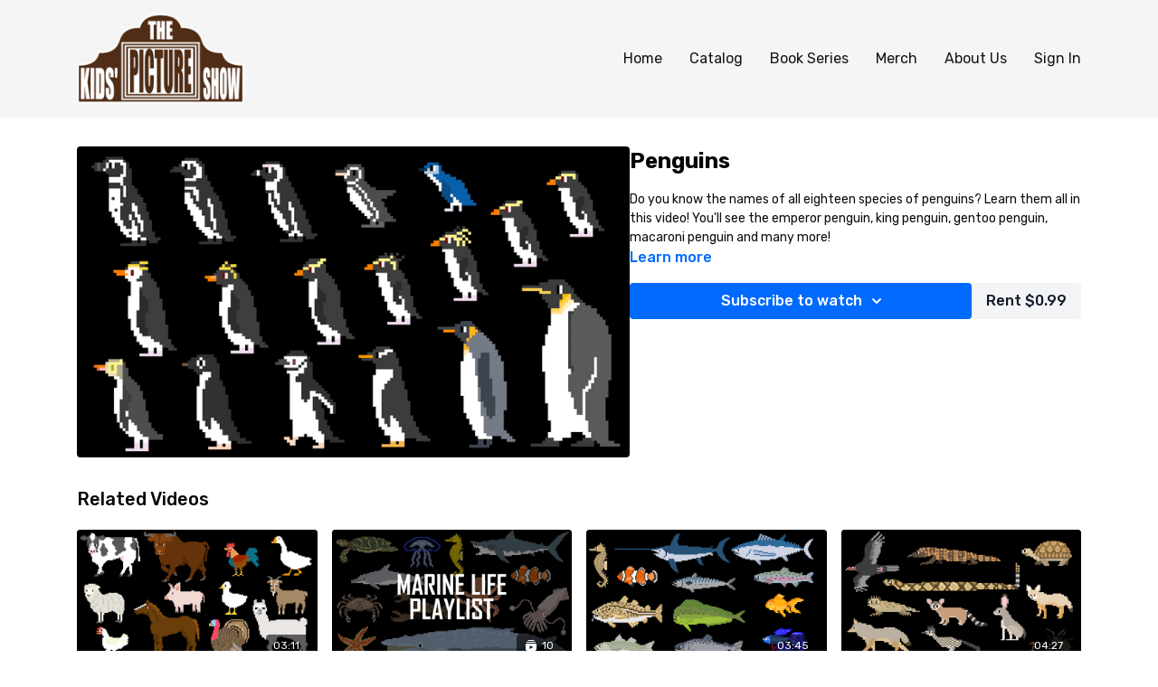

--- FILE ---
content_type: text/vnd.turbo-stream.html; charset=utf-8
request_url: https://thekidspictureshow.com/programs/penguinsmovie-33906c.turbo_stream?playlist_position=sidebar&preview=false
body_size: -43
content:
<!DOCTYPE html><html><head><meta name="csrf-param" content="authenticity_token" />
<meta name="csrf-token" content="1RPQvmmKGrSmCBUf9I9M941vP2n8tpiOv0IvxDe69E5ttBSVN_-XAI73-FjLuKUSDZNe7_bgaaNz9-HDmtAkDw" /></head><body><turbo-stream action="update" target="program_show"><template>
  <turbo-frame id="program_player">
      <turbo-frame id="program_content" src="/programs/penguinsmovie-33906c/program_content?playlist_position=sidebar&amp;preview=false">
</turbo-frame></turbo-frame></template></turbo-stream></body></html>

--- FILE ---
content_type: text/html; charset=utf-8
request_url: https://thekidspictureshow.com/programs/penguinsmovie-33906c/related
body_size: 11461
content:
<turbo-frame id="program_related" target="_top">

    <div class="container " data-area="program-related-videos">
      <div class="cbt-related mt-8  pb-16">
        <div class="cbt-related-title text-xl font-medium">Related Videos</div>
          <div class="mt-5 grid grid-cols-1 sm:grid-cols-2 md:grid-cols-3 lg:grid-cols-4 xl:grid-cols-4 gap-x-4 gap-y-6">
              <div data-area="related-video-item" class="">
                <swiper-slide
  data-card="video_1564261"
  data-custom="content-card"
  class="self-start hotwired"
    data-short-description="Learn the names of animals you&#39;ll see on a farm!"
>

  <a class="card-image-container" data-turbo="true" data-turbo-prefetch="false" data-turbo-action="advance" data-turbo-frame="_top" onclick="window.CatalogAnalytics(&#39;clickContentItem&#39;, &#39;video&#39;, &#39;1564261&#39;, &#39;Related Videos&#39;); window.CatalogAnalytics(&#39;clickRelatedVideo&#39;, &#39;1564261&#39;, &#39;1&#39;, &#39;program_page&#39;)" href="/programs/farm_animals-no-submovie-29d0e8">
    <div class="image-container relative" data-test="catalog-card">
  <div class="relative image-content">
    <div aria-hidden="true" style="padding-bottom: 56%;"></div>
    <img loading="lazy" alt="Farm Animals" decoding="async"
         src="https://alpha.uscreencdn.com/images/programs/1564261/horizontal/farm_animals_thumbnail.1645305008.png?auto=webp&width=350"
         srcset="https://alpha.uscreencdn.com/images/programs/1564261/horizontal/farm_animals_thumbnail.1645305008.png?auto=webp&width=350 350w,
            https://alpha.uscreencdn.com/images/programs/1564261/horizontal/farm_animals_thumbnail.1645305008.png?auto=webp&width=700 2x,
            https://alpha.uscreencdn.com/images/programs/1564261/horizontal/farm_animals_thumbnail.1645305008.png?auto=webp&width=1050 3x"
         class="card-image b-image absolute object-cover h-full top-0 left-0" style="opacity: 1;">
  </div>
    <div class="badge flex justify-center items-center text-white content-card-badge z-0">
      <span class="badge-item">03:11</span>
      <svg xmlns="http://www.w3.org/2000/svg" width="13" height="9" viewBox="0 0 13 9" fill="none" class="badge-item content-watched-icon" data-test="content-watched-icon">
  <path fill-rule="evenodd" clip-rule="evenodd" d="M4.99995 7.15142L12.0757 0.0756836L12.9242 0.924212L4.99995 8.84848L0.575684 4.42421L1.42421 3.57568L4.99995 7.15142Z" fill="currentColor"></path>
</svg>

    </div>

</div>
<div class="content-watched-overlay"></div>

</a>  <a class="card-title" data-turbo="true" data-turbo-prefetch="false" data-turbo-action="advance" data-turbo-frame="_top" title="Farm Animals" aria-label="Farm Animals" onclick="window.CatalogAnalytics(&#39;clickContentItem&#39;, &#39;video&#39;, &#39;1564261&#39;, &#39;Related Videos&#39;); window.CatalogAnalytics(&#39;clickRelatedVideo&#39;, &#39;1564261&#39;, &#39;1&#39;, &#39;program_page&#39;)" href="/programs/farm_animals-no-submovie-29d0e8">
    <span class="line-clamp-2">
      Farm Animals
    </span>
</a></swiper-slide>


              </div>
              <div data-area="related-video-item" class="">
                <swiper-slide
  data-card="collection_1564390"
  data-custom="content-card"
  class="self-start hotwired"
    data-short-description="In this playlist, you&#39;ll see videos about animals that live in the water."
>

  <a class="card-image-container" data-turbo="true" data-turbo-prefetch="false" data-turbo-action="advance" data-turbo-frame="_top" onclick="window.CatalogAnalytics(&#39;clickContentItem&#39;, &#39;collection&#39;, &#39;1564390&#39;, &#39;Related Videos&#39;); window.CatalogAnalytics(&#39;clickRelatedVideo&#39;, &#39;1564390&#39;, &#39;2&#39;, &#39;program_page&#39;)" href="/programs/collection-fqljovkm7oa">
    <div class="image-container relative" data-test="catalog-card">
  <div class="relative image-content">
    <div aria-hidden="true" style="padding-bottom: 56%;"></div>
    <img loading="lazy" alt="Marine Life Playlist" decoding="async"
         src="https://alpha.uscreencdn.com/images/programs/1564390/horizontal/marine_life_playlist_thumb_00001.1647125083.png?auto=webp&width=350"
         srcset="https://alpha.uscreencdn.com/images/programs/1564390/horizontal/marine_life_playlist_thumb_00001.1647125083.png?auto=webp&width=350 350w,
            https://alpha.uscreencdn.com/images/programs/1564390/horizontal/marine_life_playlist_thumb_00001.1647125083.png?auto=webp&width=700 2x,
            https://alpha.uscreencdn.com/images/programs/1564390/horizontal/marine_life_playlist_thumb_00001.1647125083.png?auto=webp&width=1050 3x"
         class="card-image b-image absolute object-cover h-full top-0 left-0" style="opacity: 1;">
  </div>
    <div class="badge flex justify-center items-center text-white content-card-badge z-0">
      <svg xmlns="http://www.w3.org/2000/svg" fill="none" viewBox="0 0 16 16" class="badge-item collection-icon" height="16" width="16">
  <path fill="currentColor" d="M4.4 2.5a.6.6 0 01.6-.6h6a.6.6 0 110 1.2H5a.6.6 0 01-.6-.6zM2.9 4.5a.6.6 0 01.6-.6h9a.6.6 0 110 1.2h-9a.6.6 0 01-.6-.6z"></path>
  <path fill="currentColor" fill-rule="evenodd" d="M2 6.5a.5.5 0 01.5-.5h11a.5.5 0 01.5.5V12a2 2 0 01-2 2H4a2 2 0 01-2-2V6.5zm4.5 1.824a.2.2 0 01.29-.18l3.352 1.677a.2.2 0 010 .358L6.79 11.855a.2.2 0 01-.289-.178V8.324z" clip-rule="evenodd"></path>
</svg>

      <span class="badge-item">10</span>
      <svg xmlns="http://www.w3.org/2000/svg" width="13" height="9" viewBox="0 0 13 9" fill="none" class="badge-item content-watched-icon" data-test="content-watched-icon">
  <path fill-rule="evenodd" clip-rule="evenodd" d="M4.99995 7.15142L12.0757 0.0756836L12.9242 0.924212L4.99995 8.84848L0.575684 4.42421L1.42421 3.57568L4.99995 7.15142Z" fill="currentColor"></path>
</svg>

    </div>

</div>
<div class="content-watched-overlay"></div>

</a>  <a class="card-title" data-turbo="true" data-turbo-prefetch="false" data-turbo-action="advance" data-turbo-frame="_top" title="Marine Life Playlist" aria-label="Marine Life Playlist" onclick="window.CatalogAnalytics(&#39;clickContentItem&#39;, &#39;collection&#39;, &#39;1564390&#39;, &#39;Related Videos&#39;); window.CatalogAnalytics(&#39;clickRelatedVideo&#39;, &#39;1564390&#39;, &#39;2&#39;, &#39;program_page&#39;)" href="/programs/collection-fqljovkm7oa">
    <span class="line-clamp-2">
      Marine Life Playlist
    </span>
</a></swiper-slide>


              </div>
              <div data-area="related-video-item" class="">
                <swiper-slide
  data-card="video_1573935"
  data-custom="content-card"
  class="self-start hotwired"
    data-short-description="Learn the names of different types of fish - animals that live under the sea! Includes both saltwater and freshwater species."
>

  <a class="card-image-container" data-turbo="true" data-turbo-prefetch="false" data-turbo-action="advance" data-turbo-frame="_top" onclick="window.CatalogAnalytics(&#39;clickContentItem&#39;, &#39;video&#39;, &#39;1573935&#39;, &#39;Related Videos&#39;); window.CatalogAnalytics(&#39;clickRelatedVideo&#39;, &#39;1573935&#39;, &#39;3&#39;, &#39;program_page&#39;)" href="/programs/fishmovie-8aedc8">
    <div class="image-container relative" data-test="catalog-card">
  <div class="relative image-content">
    <div aria-hidden="true" style="padding-bottom: 56%;"></div>
    <img loading="lazy" alt="Fish" decoding="async"
         src="https://alpha.uscreencdn.com/images/programs/1573935/horizontal/fish_thumb.1645813407.png?auto=webp&width=350"
         srcset="https://alpha.uscreencdn.com/images/programs/1573935/horizontal/fish_thumb.1645813407.png?auto=webp&width=350 350w,
            https://alpha.uscreencdn.com/images/programs/1573935/horizontal/fish_thumb.1645813407.png?auto=webp&width=700 2x,
            https://alpha.uscreencdn.com/images/programs/1573935/horizontal/fish_thumb.1645813407.png?auto=webp&width=1050 3x"
         class="card-image b-image absolute object-cover h-full top-0 left-0" style="opacity: 1;">
  </div>
    <div class="badge flex justify-center items-center text-white content-card-badge z-0">
      <span class="badge-item">03:45</span>
      <svg xmlns="http://www.w3.org/2000/svg" width="13" height="9" viewBox="0 0 13 9" fill="none" class="badge-item content-watched-icon" data-test="content-watched-icon">
  <path fill-rule="evenodd" clip-rule="evenodd" d="M4.99995 7.15142L12.0757 0.0756836L12.9242 0.924212L4.99995 8.84848L0.575684 4.42421L1.42421 3.57568L4.99995 7.15142Z" fill="currentColor"></path>
</svg>

    </div>

</div>
<div class="content-watched-overlay"></div>

</a>  <a class="card-title" data-turbo="true" data-turbo-prefetch="false" data-turbo-action="advance" data-turbo-frame="_top" title="Fish" aria-label="Fish" onclick="window.CatalogAnalytics(&#39;clickContentItem&#39;, &#39;video&#39;, &#39;1573935&#39;, &#39;Related Videos&#39;); window.CatalogAnalytics(&#39;clickRelatedVideo&#39;, &#39;1573935&#39;, &#39;3&#39;, &#39;program_page&#39;)" href="/programs/fishmovie-8aedc8">
    <span class="line-clamp-2">
      Fish
    </span>
</a></swiper-slide>


              </div>
              <div data-area="related-video-item" class="">
                <swiper-slide
  data-card="video_1564025"
  data-custom="content-card"
  class="self-start hotwired"
    data-short-description="Do you know the names of animals that live in the desert in North America? Find out in this cool video!"
>

  <a class="card-image-container" data-turbo="true" data-turbo-prefetch="false" data-turbo-action="advance" data-turbo-frame="_top" onclick="window.CatalogAnalytics(&#39;clickContentItem&#39;, &#39;video&#39;, &#39;1564025&#39;, &#39;Related Videos&#39;); window.CatalogAnalytics(&#39;clickRelatedVideo&#39;, &#39;1564025&#39;, &#39;4&#39;, &#39;program_page&#39;)" href="/programs/north-american-desert-animalsmovie-c8b728">
    <div class="image-container relative" data-test="catalog-card">
  <div class="relative image-content">
    <div aria-hidden="true" style="padding-bottom: 56%;"></div>
    <img loading="lazy" alt="North American Desert Animals" decoding="async"
         src="https://alpha.uscreencdn.com/images/programs/1564025/horizontal/desert_animals_thumbnail.1645288891.png?auto=webp&width=350"
         srcset="https://alpha.uscreencdn.com/images/programs/1564025/horizontal/desert_animals_thumbnail.1645288891.png?auto=webp&width=350 350w,
            https://alpha.uscreencdn.com/images/programs/1564025/horizontal/desert_animals_thumbnail.1645288891.png?auto=webp&width=700 2x,
            https://alpha.uscreencdn.com/images/programs/1564025/horizontal/desert_animals_thumbnail.1645288891.png?auto=webp&width=1050 3x"
         class="card-image b-image absolute object-cover h-full top-0 left-0" style="opacity: 1;">
  </div>
    <div class="badge flex justify-center items-center text-white content-card-badge z-0">
      <span class="badge-item">04:27</span>
      <svg xmlns="http://www.w3.org/2000/svg" width="13" height="9" viewBox="0 0 13 9" fill="none" class="badge-item content-watched-icon" data-test="content-watched-icon">
  <path fill-rule="evenodd" clip-rule="evenodd" d="M4.99995 7.15142L12.0757 0.0756836L12.9242 0.924212L4.99995 8.84848L0.575684 4.42421L1.42421 3.57568L4.99995 7.15142Z" fill="currentColor"></path>
</svg>

    </div>

</div>
<div class="content-watched-overlay"></div>

</a>  <a class="card-title" data-turbo="true" data-turbo-prefetch="false" data-turbo-action="advance" data-turbo-frame="_top" title="North American Desert Animals" aria-label="North American Desert Animals" onclick="window.CatalogAnalytics(&#39;clickContentItem&#39;, &#39;video&#39;, &#39;1564025&#39;, &#39;Related Videos&#39;); window.CatalogAnalytics(&#39;clickRelatedVideo&#39;, &#39;1564025&#39;, &#39;4&#39;, &#39;program_page&#39;)" href="/programs/north-american-desert-animalsmovie-c8b728">
    <span class="line-clamp-2">
      North American Desert Animals
    </span>
</a></swiper-slide>


              </div>
          </div>
        </div>
      </div>
    </div>
</turbo-frame>

--- FILE ---
content_type: text/css; charset=utf-8
request_url: https://assets-gke.uscreencdn.com/theme_assets/27305/lyra.css?v=1656063820
body_size: 9616
content:
/*!
 * Bootstrap Grid v4.1.1 (https://getbootstrap.com/)
 * Copyright 2011-2018 The Bootstrap Authors
 * Copyright 2011-2018 Twitter, Inc.
 * Licensed under MIT (https://github.com/twbs/bootstrap/blob/master/LICENSE)
 */@-ms-viewport{width:device-width}html{-webkit-box-sizing:border-box;box-sizing:border-box;-ms-overflow-style:scrollbar}*,:after,:before{-webkit-box-sizing:inherit;box-sizing:inherit}.container{width:100%;padding-right:15px;padding-left:15px;margin-right:auto;margin-left:auto}@media (min-width:576px){.container{max-width:540px}}@media (min-width:768px){.container{max-width:720px}}@media (min-width:992px){.container{max-width:960px}}@media (min-width:1200px){.container{max-width:1140px}}.container-fluid{width:100%;padding-right:15px;padding-left:15px;margin-right:auto;margin-left:auto}.row{display:-ms-flexbox;display:-webkit-box;display:flex;-ms-flex-wrap:wrap;flex-wrap:wrap;margin-right:-15px;margin-left:-15px}.no-gutters{margin-right:0;margin-left:0}.no-gutters>.col,.no-gutters>[class*=col-]{padding-right:0;padding-left:0}.col,.col-1,.col-10,.col-11,.col-12,.col-2,.col-3,.col-4,.col-5,.col-6,.col-7,.col-8,.col-9,.col-auto,.col-lg,.col-lg-1,.col-lg-10,.col-lg-11,.col-lg-12,.col-lg-2,.col-lg-3,.col-lg-4,.col-lg-5,.col-lg-6,.col-lg-7,.col-lg-8,.col-lg-9,.col-lg-auto,.col-md,.col-md-1,.col-md-10,.col-md-11,.col-md-12,.col-md-2,.col-md-3,.col-md-4,.col-md-5,.col-md-6,.col-md-7,.col-md-8,.col-md-9,.col-md-auto,.col-sm,.col-sm-1,.col-sm-10,.col-sm-11,.col-sm-12,.col-sm-2,.col-sm-3,.col-sm-4,.col-sm-5,.col-sm-6,.col-sm-7,.col-sm-8,.col-sm-9,.col-sm-auto,.col-xl,.col-xl-1,.col-xl-10,.col-xl-11,.col-xl-12,.col-xl-2,.col-xl-3,.col-xl-4,.col-xl-5,.col-xl-6,.col-xl-7,.col-xl-8,.col-xl-9,.col-xl-auto{position:relative;width:100%;min-height:1px;padding-right:15px;padding-left:15px}.col{-ms-flex-preferred-size:0;flex-basis:0;-ms-flex-positive:1;-webkit-box-flex:1;flex-grow:1;max-width:100%}.col-auto{-ms-flex:0 0 auto;flex:0 0 auto;width:auto;max-width:none}.col-1,.col-auto{-webkit-box-flex:0}.col-1{-ms-flex:0 0 8.333333%;flex:0 0 8.333333%;max-width:8.333333%}.col-2{-ms-flex:0 0 16.666667%;flex:0 0 16.666667%;max-width:16.666667%}.col-2,.col-3{-webkit-box-flex:0}.col-3{-ms-flex:0 0 25%;flex:0 0 25%;max-width:25%}.col-4{-ms-flex:0 0 33.333333%;flex:0 0 33.333333%;max-width:33.333333%}.col-4,.col-5{-webkit-box-flex:0}.col-5{-ms-flex:0 0 41.666667%;flex:0 0 41.666667%;max-width:41.666667%}.col-6{-ms-flex:0 0 50%;flex:0 0 50%;max-width:50%}.col-6,.col-7{-webkit-box-flex:0}.col-7{-ms-flex:0 0 58.333333%;flex:0 0 58.333333%;max-width:58.333333%}.col-8{-ms-flex:0 0 66.666667%;flex:0 0 66.666667%;max-width:66.666667%}.col-8,.col-9{-webkit-box-flex:0}.col-9{-ms-flex:0 0 75%;flex:0 0 75%;max-width:75%}.col-10{-ms-flex:0 0 83.333333%;flex:0 0 83.333333%;max-width:83.333333%}.col-10,.col-11{-webkit-box-flex:0}.col-11{-ms-flex:0 0 91.666667%;flex:0 0 91.666667%;max-width:91.666667%}.col-12{-ms-flex:0 0 100%;-webkit-box-flex:0;flex:0 0 100%;max-width:100%}.order-first{-ms-flex-order:-1;-webkit-box-ordinal-group:0;order:-1}.order-last{-ms-flex-order:13;-webkit-box-ordinal-group:14;order:13}.order-0{-ms-flex-order:0;-webkit-box-ordinal-group:1;order:0}.order-1{-ms-flex-order:1;-webkit-box-ordinal-group:2;order:1}.order-2{-ms-flex-order:2;-webkit-box-ordinal-group:3;order:2}.order-3{-ms-flex-order:3;-webkit-box-ordinal-group:4;order:3}.order-4{-ms-flex-order:4;-webkit-box-ordinal-group:5;order:4}.order-5{-ms-flex-order:5;-webkit-box-ordinal-group:6;order:5}.order-6{-ms-flex-order:6;-webkit-box-ordinal-group:7;order:6}.order-7{-ms-flex-order:7;-webkit-box-ordinal-group:8;order:7}.order-8{-ms-flex-order:8;-webkit-box-ordinal-group:9;order:8}.order-9{-ms-flex-order:9;-webkit-box-ordinal-group:10;order:9}.order-10{-ms-flex-order:10;-webkit-box-ordinal-group:11;order:10}.order-11{-ms-flex-order:11;-webkit-box-ordinal-group:12;order:11}.order-12{-ms-flex-order:12;-webkit-box-ordinal-group:13;order:12}.offset-1{margin-left:8.333333%}.offset-2{margin-left:16.666667%}.offset-3{margin-left:25%}.offset-4{margin-left:33.333333%}.offset-5{margin-left:41.666667%}.offset-6{margin-left:50%}.offset-7{margin-left:58.333333%}.offset-8{margin-left:66.666667%}.offset-9{margin-left:75%}.offset-10{margin-left:83.333333%}.offset-11{margin-left:91.666667%}@media (min-width:576px){.col-sm{-ms-flex-preferred-size:0;flex-basis:0;-ms-flex-positive:1;-webkit-box-flex:1;flex-grow:1;max-width:100%}.col-sm-auto{-ms-flex:0 0 auto;-webkit-box-flex:0;flex:0 0 auto;width:auto;max-width:none}.col-sm-1{-ms-flex:0 0 8.333333%;-webkit-box-flex:0;flex:0 0 8.333333%;max-width:8.333333%}.col-sm-2{-ms-flex:0 0 16.666667%;-webkit-box-flex:0;flex:0 0 16.666667%;max-width:16.666667%}.col-sm-3{-ms-flex:0 0 25%;-webkit-box-flex:0;flex:0 0 25%;max-width:25%}.col-sm-4{-ms-flex:0 0 33.333333%;-webkit-box-flex:0;flex:0 0 33.333333%;max-width:33.333333%}.col-sm-5{-ms-flex:0 0 41.666667%;-webkit-box-flex:0;flex:0 0 41.666667%;max-width:41.666667%}.col-sm-6{-ms-flex:0 0 50%;-webkit-box-flex:0;flex:0 0 50%;max-width:50%}.col-sm-7{-ms-flex:0 0 58.333333%;-webkit-box-flex:0;flex:0 0 58.333333%;max-width:58.333333%}.col-sm-8{-ms-flex:0 0 66.666667%;-webkit-box-flex:0;flex:0 0 66.666667%;max-width:66.666667%}.col-sm-9{-ms-flex:0 0 75%;-webkit-box-flex:0;flex:0 0 75%;max-width:75%}.col-sm-10{-ms-flex:0 0 83.333333%;-webkit-box-flex:0;flex:0 0 83.333333%;max-width:83.333333%}.col-sm-11{-ms-flex:0 0 91.666667%;-webkit-box-flex:0;flex:0 0 91.666667%;max-width:91.666667%}.col-sm-12{-ms-flex:0 0 100%;-webkit-box-flex:0;flex:0 0 100%;max-width:100%}.order-sm-first{-ms-flex-order:-1;-webkit-box-ordinal-group:0;order:-1}.order-sm-last{-ms-flex-order:13;-webkit-box-ordinal-group:14;order:13}.order-sm-0{-ms-flex-order:0;-webkit-box-ordinal-group:1;order:0}.order-sm-1{-ms-flex-order:1;-webkit-box-ordinal-group:2;order:1}.order-sm-2{-ms-flex-order:2;-webkit-box-ordinal-group:3;order:2}.order-sm-3{-ms-flex-order:3;-webkit-box-ordinal-group:4;order:3}.order-sm-4{-ms-flex-order:4;-webkit-box-ordinal-group:5;order:4}.order-sm-5{-ms-flex-order:5;-webkit-box-ordinal-group:6;order:5}.order-sm-6{-ms-flex-order:6;-webkit-box-ordinal-group:7;order:6}.order-sm-7{-ms-flex-order:7;-webkit-box-ordinal-group:8;order:7}.order-sm-8{-ms-flex-order:8;-webkit-box-ordinal-group:9;order:8}.order-sm-9{-ms-flex-order:9;-webkit-box-ordinal-group:10;order:9}.order-sm-10{-ms-flex-order:10;-webkit-box-ordinal-group:11;order:10}.order-sm-11{-ms-flex-order:11;-webkit-box-ordinal-group:12;order:11}.order-sm-12{-ms-flex-order:12;-webkit-box-ordinal-group:13;order:12}.offset-sm-0{margin-left:0}.offset-sm-1{margin-left:8.333333%}.offset-sm-2{margin-left:16.666667%}.offset-sm-3{margin-left:25%}.offset-sm-4{margin-left:33.333333%}.offset-sm-5{margin-left:41.666667%}.offset-sm-6{margin-left:50%}.offset-sm-7{margin-left:58.333333%}.offset-sm-8{margin-left:66.666667%}.offset-sm-9{margin-left:75%}.offset-sm-10{margin-left:83.333333%}.offset-sm-11{margin-left:91.666667%}}@media (min-width:768px){.col-md{-ms-flex-preferred-size:0;flex-basis:0;-ms-flex-positive:1;-webkit-box-flex:1;flex-grow:1;max-width:100%}.col-md-auto{-ms-flex:0 0 auto;-webkit-box-flex:0;flex:0 0 auto;width:auto;max-width:none}.col-md-1{-ms-flex:0 0 8.333333%;-webkit-box-flex:0;flex:0 0 8.333333%;max-width:8.333333%}.col-md-2{-ms-flex:0 0 16.666667%;-webkit-box-flex:0;flex:0 0 16.666667%;max-width:16.666667%}.col-md-3{-ms-flex:0 0 25%;-webkit-box-flex:0;flex:0 0 25%;max-width:25%}.col-md-4{-ms-flex:0 0 33.333333%;-webkit-box-flex:0;flex:0 0 33.333333%;max-width:33.333333%}.col-md-5{-ms-flex:0 0 41.666667%;-webkit-box-flex:0;flex:0 0 41.666667%;max-width:41.666667%}.col-md-6{-ms-flex:0 0 50%;-webkit-box-flex:0;flex:0 0 50%;max-width:50%}.col-md-7{-ms-flex:0 0 58.333333%;-webkit-box-flex:0;flex:0 0 58.333333%;max-width:58.333333%}.col-md-8{-ms-flex:0 0 66.666667%;-webkit-box-flex:0;flex:0 0 66.666667%;max-width:66.666667%}.col-md-9{-ms-flex:0 0 75%;-webkit-box-flex:0;flex:0 0 75%;max-width:75%}.col-md-10{-ms-flex:0 0 83.333333%;-webkit-box-flex:0;flex:0 0 83.333333%;max-width:83.333333%}.col-md-11{-ms-flex:0 0 91.666667%;-webkit-box-flex:0;flex:0 0 91.666667%;max-width:91.666667%}.col-md-12{-ms-flex:0 0 100%;-webkit-box-flex:0;flex:0 0 100%;max-width:100%}.order-md-first{-ms-flex-order:-1;-webkit-box-ordinal-group:0;order:-1}.order-md-last{-ms-flex-order:13;-webkit-box-ordinal-group:14;order:13}.order-md-0{-ms-flex-order:0;-webkit-box-ordinal-group:1;order:0}.order-md-1{-ms-flex-order:1;-webkit-box-ordinal-group:2;order:1}.order-md-2{-ms-flex-order:2;-webkit-box-ordinal-group:3;order:2}.order-md-3{-ms-flex-order:3;-webkit-box-ordinal-group:4;order:3}.order-md-4{-ms-flex-order:4;-webkit-box-ordinal-group:5;order:4}.order-md-5{-ms-flex-order:5;-webkit-box-ordinal-group:6;order:5}.order-md-6{-ms-flex-order:6;-webkit-box-ordinal-group:7;order:6}.order-md-7{-ms-flex-order:7;-webkit-box-ordinal-group:8;order:7}.order-md-8{-ms-flex-order:8;-webkit-box-ordinal-group:9;order:8}.order-md-9{-ms-flex-order:9;-webkit-box-ordinal-group:10;order:9}.order-md-10{-ms-flex-order:10;-webkit-box-ordinal-group:11;order:10}.order-md-11{-ms-flex-order:11;-webkit-box-ordinal-group:12;order:11}.order-md-12{-ms-flex-order:12;-webkit-box-ordinal-group:13;order:12}.offset-md-0{margin-left:0}.offset-md-1{margin-left:8.333333%}.offset-md-2{margin-left:16.666667%}.offset-md-3{margin-left:25%}.offset-md-4{margin-left:33.333333%}.offset-md-5{margin-left:41.666667%}.offset-md-6{margin-left:50%}.offset-md-7{margin-left:58.333333%}.offset-md-8{margin-left:66.666667%}.offset-md-9{margin-left:75%}.offset-md-10{margin-left:83.333333%}.offset-md-11{margin-left:91.666667%}}@media (min-width:992px){.col-lg{-ms-flex-preferred-size:0;flex-basis:0;-ms-flex-positive:1;-webkit-box-flex:1;flex-grow:1;max-width:100%}.col-lg-auto{-ms-flex:0 0 auto;-webkit-box-flex:0;flex:0 0 auto;width:auto;max-width:none}.col-lg-1{-ms-flex:0 0 8.333333%;-webkit-box-flex:0;flex:0 0 8.333333%;max-width:8.333333%}.col-lg-2{-ms-flex:0 0 16.666667%;-webkit-box-flex:0;flex:0 0 16.666667%;max-width:16.666667%}.col-lg-3{-ms-flex:0 0 25%;-webkit-box-flex:0;flex:0 0 25%;max-width:25%}.col-lg-4{-ms-flex:0 0 33.333333%;-webkit-box-flex:0;flex:0 0 33.333333%;max-width:33.333333%}.col-lg-5{-ms-flex:0 0 41.666667%;-webkit-box-flex:0;flex:0 0 41.666667%;max-width:41.666667%}.col-lg-6{-ms-flex:0 0 50%;-webkit-box-flex:0;flex:0 0 50%;max-width:50%}.col-lg-7{-ms-flex:0 0 58.333333%;-webkit-box-flex:0;flex:0 0 58.333333%;max-width:58.333333%}.col-lg-8{-ms-flex:0 0 66.666667%;-webkit-box-flex:0;flex:0 0 66.666667%;max-width:66.666667%}.col-lg-9{-ms-flex:0 0 75%;-webkit-box-flex:0;flex:0 0 75%;max-width:75%}.col-lg-10{-ms-flex:0 0 83.333333%;-webkit-box-flex:0;flex:0 0 83.333333%;max-width:83.333333%}.col-lg-11{-ms-flex:0 0 91.666667%;-webkit-box-flex:0;flex:0 0 91.666667%;max-width:91.666667%}.col-lg-12{-ms-flex:0 0 100%;-webkit-box-flex:0;flex:0 0 100%;max-width:100%}.order-lg-first{-ms-flex-order:-1;-webkit-box-ordinal-group:0;order:-1}.order-lg-last{-ms-flex-order:13;-webkit-box-ordinal-group:14;order:13}.order-lg-0{-ms-flex-order:0;-webkit-box-ordinal-group:1;order:0}.order-lg-1{-ms-flex-order:1;-webkit-box-ordinal-group:2;order:1}.order-lg-2{-ms-flex-order:2;-webkit-box-ordinal-group:3;order:2}.order-lg-3{-ms-flex-order:3;-webkit-box-ordinal-group:4;order:3}.order-lg-4{-ms-flex-order:4;-webkit-box-ordinal-group:5;order:4}.order-lg-5{-ms-flex-order:5;-webkit-box-ordinal-group:6;order:5}.order-lg-6{-ms-flex-order:6;-webkit-box-ordinal-group:7;order:6}.order-lg-7{-ms-flex-order:7;-webkit-box-ordinal-group:8;order:7}.order-lg-8{-ms-flex-order:8;-webkit-box-ordinal-group:9;order:8}.order-lg-9{-ms-flex-order:9;-webkit-box-ordinal-group:10;order:9}.order-lg-10{-ms-flex-order:10;-webkit-box-ordinal-group:11;order:10}.order-lg-11{-ms-flex-order:11;-webkit-box-ordinal-group:12;order:11}.order-lg-12{-ms-flex-order:12;-webkit-box-ordinal-group:13;order:12}.offset-lg-0{margin-left:0}.offset-lg-1{margin-left:8.333333%}.offset-lg-2{margin-left:16.666667%}.offset-lg-3{margin-left:25%}.offset-lg-4{margin-left:33.333333%}.offset-lg-5{margin-left:41.666667%}.offset-lg-6{margin-left:50%}.offset-lg-7{margin-left:58.333333%}.offset-lg-8{margin-left:66.666667%}.offset-lg-9{margin-left:75%}.offset-lg-10{margin-left:83.333333%}.offset-lg-11{margin-left:91.666667%}}@media (min-width:1200px){.col-xl{-ms-flex-preferred-size:0;flex-basis:0;-ms-flex-positive:1;-webkit-box-flex:1;flex-grow:1;max-width:100%}.col-xl-auto{-ms-flex:0 0 auto;-webkit-box-flex:0;flex:0 0 auto;width:auto;max-width:none}.col-xl-1{-ms-flex:0 0 8.333333%;-webkit-box-flex:0;flex:0 0 8.333333%;max-width:8.333333%}.col-xl-2{-ms-flex:0 0 16.666667%;-webkit-box-flex:0;flex:0 0 16.666667%;max-width:16.666667%}.col-xl-3{-ms-flex:0 0 25%;-webkit-box-flex:0;flex:0 0 25%;max-width:25%}.col-xl-4{-ms-flex:0 0 33.333333%;-webkit-box-flex:0;flex:0 0 33.333333%;max-width:33.333333%}.col-xl-5{-ms-flex:0 0 41.666667%;-webkit-box-flex:0;flex:0 0 41.666667%;max-width:41.666667%}.col-xl-6{-ms-flex:0 0 50%;-webkit-box-flex:0;flex:0 0 50%;max-width:50%}.col-xl-7{-ms-flex:0 0 58.333333%;-webkit-box-flex:0;flex:0 0 58.333333%;max-width:58.333333%}.col-xl-8{-ms-flex:0 0 66.666667%;-webkit-box-flex:0;flex:0 0 66.666667%;max-width:66.666667%}.col-xl-9{-ms-flex:0 0 75%;-webkit-box-flex:0;flex:0 0 75%;max-width:75%}.col-xl-10{-ms-flex:0 0 83.333333%;-webkit-box-flex:0;flex:0 0 83.333333%;max-width:83.333333%}.col-xl-11{-ms-flex:0 0 91.666667%;-webkit-box-flex:0;flex:0 0 91.666667%;max-width:91.666667%}.col-xl-12{-ms-flex:0 0 100%;-webkit-box-flex:0;flex:0 0 100%;max-width:100%}.order-xl-first{-ms-flex-order:-1;-webkit-box-ordinal-group:0;order:-1}.order-xl-last{-ms-flex-order:13;-webkit-box-ordinal-group:14;order:13}.order-xl-0{-ms-flex-order:0;-webkit-box-ordinal-group:1;order:0}.order-xl-1{-ms-flex-order:1;-webkit-box-ordinal-group:2;order:1}.order-xl-2{-ms-flex-order:2;-webkit-box-ordinal-group:3;order:2}.order-xl-3{-ms-flex-order:3;-webkit-box-ordinal-group:4;order:3}.order-xl-4{-ms-flex-order:4;-webkit-box-ordinal-group:5;order:4}.order-xl-5{-ms-flex-order:5;-webkit-box-ordinal-group:6;order:5}.order-xl-6{-ms-flex-order:6;-webkit-box-ordinal-group:7;order:6}.order-xl-7{-ms-flex-order:7;-webkit-box-ordinal-group:8;order:7}.order-xl-8{-ms-flex-order:8;-webkit-box-ordinal-group:9;order:8}.order-xl-9{-ms-flex-order:9;-webkit-box-ordinal-group:10;order:9}.order-xl-10{-ms-flex-order:10;-webkit-box-ordinal-group:11;order:10}.order-xl-11{-ms-flex-order:11;-webkit-box-ordinal-group:12;order:11}.order-xl-12{-ms-flex-order:12;-webkit-box-ordinal-group:13;order:12}.offset-xl-0{margin-left:0}.offset-xl-1{margin-left:8.333333%}.offset-xl-2{margin-left:16.666667%}.offset-xl-3{margin-left:25%}.offset-xl-4{margin-left:33.333333%}.offset-xl-5{margin-left:41.666667%}.offset-xl-6{margin-left:50%}.offset-xl-7{margin-left:58.333333%}.offset-xl-8{margin-left:66.666667%}.offset-xl-9{margin-left:75%}.offset-xl-10{margin-left:83.333333%}.offset-xl-11{margin-left:91.666667%}}.d-none{display:none!important}.d-inline{display:inline!important}.d-inline-block{display:inline-block!important}.d-block{display:block!important}.d-table{display:table!important}.d-table-row{display:table-row!important}.d-table-cell{display:table-cell!important}.d-flex{display:-ms-flexbox!important;display:-webkit-box!important;display:flex!important}.d-inline-flex{display:-ms-inline-flexbox!important;display:-webkit-inline-box!important;display:inline-flex!important}@media (min-width:576px){.d-sm-none{display:none!important}.d-sm-inline{display:inline!important}.d-sm-inline-block{display:inline-block!important}.d-sm-block{display:block!important}.d-sm-table{display:table!important}.d-sm-table-row{display:table-row!important}.d-sm-table-cell{display:table-cell!important}.d-sm-flex{display:-ms-flexbox!important;display:-webkit-box!important;display:flex!important}.d-sm-inline-flex{display:-ms-inline-flexbox!important;display:-webkit-inline-box!important;display:inline-flex!important}}@media (min-width:768px){.d-md-none{display:none!important}.d-md-inline{display:inline!important}.d-md-inline-block{display:inline-block!important}.d-md-block{display:block!important}.d-md-table{display:table!important}.d-md-table-row{display:table-row!important}.d-md-table-cell{display:table-cell!important}.d-md-flex{display:-ms-flexbox!important;display:-webkit-box!important;display:flex!important}.d-md-inline-flex{display:-ms-inline-flexbox!important;display:-webkit-inline-box!important;display:inline-flex!important}}@media (min-width:992px){.d-lg-none{display:none!important}.d-lg-inline{display:inline!important}.d-lg-inline-block{display:inline-block!important}.d-lg-block{display:block!important}.d-lg-table{display:table!important}.d-lg-table-row{display:table-row!important}.d-lg-table-cell{display:table-cell!important}.d-lg-flex{display:-ms-flexbox!important;display:-webkit-box!important;display:flex!important}.d-lg-inline-flex{display:-ms-inline-flexbox!important;display:-webkit-inline-box!important;display:inline-flex!important}}@media (min-width:1200px){.d-xl-none{display:none!important}.d-xl-inline{display:inline!important}.d-xl-inline-block{display:inline-block!important}.d-xl-block{display:block!important}.d-xl-table{display:table!important}.d-xl-table-row{display:table-row!important}.d-xl-table-cell{display:table-cell!important}.d-xl-flex{display:-ms-flexbox!important;display:-webkit-box!important;display:flex!important}.d-xl-inline-flex{display:-ms-inline-flexbox!important;display:-webkit-inline-box!important;display:inline-flex!important}}@media print{.d-print-none{display:none!important}.d-print-inline{display:inline!important}.d-print-inline-block{display:inline-block!important}.d-print-block{display:block!important}.d-print-table{display:table!important}.d-print-table-row{display:table-row!important}.d-print-table-cell{display:table-cell!important}.d-print-flex{display:-ms-flexbox!important;display:-webkit-box!important;display:flex!important}.d-print-inline-flex{display:-ms-inline-flexbox!important;display:-webkit-inline-box!important;display:inline-flex!important}}.flex-row{-ms-flex-direction:row!important;-webkit-box-orient:horizontal!important;flex-direction:row!important}.flex-column,.flex-row{-webkit-box-direction:normal!important}.flex-column{-ms-flex-direction:column!important;-webkit-box-orient:vertical!important;flex-direction:column!important}.flex-row-reverse{-ms-flex-direction:row-reverse!important;-webkit-box-orient:horizontal!important;flex-direction:row-reverse!important}.flex-column-reverse,.flex-row-reverse{-webkit-box-direction:reverse!important}.flex-column-reverse{-ms-flex-direction:column-reverse!important;-webkit-box-orient:vertical!important;flex-direction:column-reverse!important}.flex-wrap{-ms-flex-wrap:wrap!important;flex-wrap:wrap!important}.flex-nowrap{-ms-flex-wrap:nowrap!important;flex-wrap:nowrap!important}.flex-wrap-reverse{-ms-flex-wrap:wrap-reverse!important;flex-wrap:wrap-reverse!important}.flex-fill{-ms-flex:1 1 auto!important;-webkit-box-flex:1!important;flex:1 1 auto!important}.flex-grow-0{-ms-flex-positive:0!important;-webkit-box-flex:0!important;flex-grow:0!important}.flex-grow-1{-ms-flex-positive:1!important;-webkit-box-flex:1!important;flex-grow:1!important}.flex-shrink-0{-ms-flex-negative:0!important;flex-shrink:0!important}.flex-shrink-1{-ms-flex-negative:1!important;flex-shrink:1!important}.justify-content-start{-ms-flex-pack:start!important;-webkit-box-pack:start!important;justify-content:flex-start!important}.justify-content-end{-ms-flex-pack:end!important;-webkit-box-pack:end!important;justify-content:flex-end!important}.justify-content-center{-ms-flex-pack:center!important;-webkit-box-pack:center!important;justify-content:center!important}.justify-content-between{-ms-flex-pack:justify!important;-webkit-box-pack:justify!important;justify-content:space-between!important}.justify-content-around{-ms-flex-pack:distribute!important;justify-content:space-around!important}.align-items-start{-ms-flex-align:start!important;-webkit-box-align:start!important;align-items:flex-start!important}.align-items-end{-ms-flex-align:end!important;-webkit-box-align:end!important;align-items:flex-end!important}.align-items-center{-ms-flex-align:center!important;-webkit-box-align:center!important;align-items:center!important}.align-items-baseline{-ms-flex-align:baseline!important;-webkit-box-align:baseline!important;align-items:baseline!important}.align-items-stretch{-ms-flex-align:stretch!important;-webkit-box-align:stretch!important;align-items:stretch!important}.align-content-start{-ms-flex-line-pack:start!important;align-content:flex-start!important}.align-content-end{-ms-flex-line-pack:end!important;align-content:flex-end!important}.align-content-center{-ms-flex-line-pack:center!important;align-content:center!important}.align-content-between{-ms-flex-line-pack:justify!important;align-content:space-between!important}.align-content-around{-ms-flex-line-pack:distribute!important;align-content:space-around!important}.align-content-stretch{-ms-flex-line-pack:stretch!important;align-content:stretch!important}.align-self-auto{-ms-flex-item-align:auto!important;align-self:auto!important}.align-self-start{-ms-flex-item-align:start!important;align-self:flex-start!important}.align-self-end{-ms-flex-item-align:end!important;align-self:flex-end!important}.align-self-center{-ms-flex-item-align:center!important;align-self:center!important}.align-self-baseline{-ms-flex-item-align:baseline!important;align-self:baseline!important}.align-self-stretch{-ms-flex-item-align:stretch!important;align-self:stretch!important}@media (min-width:576px){.flex-sm-row{-ms-flex-direction:row!important;-webkit-box-orient:horizontal!important;flex-direction:row!important}.flex-sm-column,.flex-sm-row{-webkit-box-direction:normal!important}.flex-sm-column{-ms-flex-direction:column!important;-webkit-box-orient:vertical!important;flex-direction:column!important}.flex-sm-row-reverse{-ms-flex-direction:row-reverse!important;-webkit-box-orient:horizontal!important;-webkit-box-direction:reverse!important;flex-direction:row-reverse!important}.flex-sm-column-reverse{-ms-flex-direction:column-reverse!important;-webkit-box-orient:vertical!important;-webkit-box-direction:reverse!important;flex-direction:column-reverse!important}.flex-sm-wrap{-ms-flex-wrap:wrap!important;flex-wrap:wrap!important}.flex-sm-nowrap{-ms-flex-wrap:nowrap!important;flex-wrap:nowrap!important}.flex-sm-wrap-reverse{-ms-flex-wrap:wrap-reverse!important;flex-wrap:wrap-reverse!important}.flex-sm-fill{-ms-flex:1 1 auto!important;-webkit-box-flex:1!important;flex:1 1 auto!important}.flex-sm-grow-0{-ms-flex-positive:0!important;-webkit-box-flex:0!important;flex-grow:0!important}.flex-sm-grow-1{-ms-flex-positive:1!important;-webkit-box-flex:1!important;flex-grow:1!important}.flex-sm-shrink-0{-ms-flex-negative:0!important;flex-shrink:0!important}.flex-sm-shrink-1{-ms-flex-negative:1!important;flex-shrink:1!important}.justify-content-sm-start{-ms-flex-pack:start!important;-webkit-box-pack:start!important;justify-content:flex-start!important}.justify-content-sm-end{-ms-flex-pack:end!important;-webkit-box-pack:end!important;justify-content:flex-end!important}.justify-content-sm-center{-ms-flex-pack:center!important;-webkit-box-pack:center!important;justify-content:center!important}.justify-content-sm-between{-ms-flex-pack:justify!important;-webkit-box-pack:justify!important;justify-content:space-between!important}.justify-content-sm-around{-ms-flex-pack:distribute!important;justify-content:space-around!important}.align-items-sm-start{-ms-flex-align:start!important;-webkit-box-align:start!important;align-items:flex-start!important}.align-items-sm-end{-ms-flex-align:end!important;-webkit-box-align:end!important;align-items:flex-end!important}.align-items-sm-center{-ms-flex-align:center!important;-webkit-box-align:center!important;align-items:center!important}.align-items-sm-baseline{-ms-flex-align:baseline!important;-webkit-box-align:baseline!important;align-items:baseline!important}.align-items-sm-stretch{-ms-flex-align:stretch!important;-webkit-box-align:stretch!important;align-items:stretch!important}.align-content-sm-start{-ms-flex-line-pack:start!important;align-content:flex-start!important}.align-content-sm-end{-ms-flex-line-pack:end!important;align-content:flex-end!important}.align-content-sm-center{-ms-flex-line-pack:center!important;align-content:center!important}.align-content-sm-between{-ms-flex-line-pack:justify!important;align-content:space-between!important}.align-content-sm-around{-ms-flex-line-pack:distribute!important;align-content:space-around!important}.align-content-sm-stretch{-ms-flex-line-pack:stretch!important;align-content:stretch!important}.align-self-sm-auto{-ms-flex-item-align:auto!important;align-self:auto!important}.align-self-sm-start{-ms-flex-item-align:start!important;align-self:flex-start!important}.align-self-sm-end{-ms-flex-item-align:end!important;align-self:flex-end!important}.align-self-sm-center{-ms-flex-item-align:center!important;align-self:center!important}.align-self-sm-baseline{-ms-flex-item-align:baseline!important;align-self:baseline!important}.align-self-sm-stretch{-ms-flex-item-align:stretch!important;align-self:stretch!important}}@media (min-width:768px){.flex-md-row{-ms-flex-direction:row!important;-webkit-box-orient:horizontal!important;flex-direction:row!important}.flex-md-column,.flex-md-row{-webkit-box-direction:normal!important}.flex-md-column{-ms-flex-direction:column!important;-webkit-box-orient:vertical!important;flex-direction:column!important}.flex-md-row-reverse{-ms-flex-direction:row-reverse!important;-webkit-box-orient:horizontal!important;-webkit-box-direction:reverse!important;flex-direction:row-reverse!important}.flex-md-column-reverse{-ms-flex-direction:column-reverse!important;-webkit-box-orient:vertical!important;-webkit-box-direction:reverse!important;flex-direction:column-reverse!important}.flex-md-wrap{-ms-flex-wrap:wrap!important;flex-wrap:wrap!important}.flex-md-nowrap{-ms-flex-wrap:nowrap!important;flex-wrap:nowrap!important}.flex-md-wrap-reverse{-ms-flex-wrap:wrap-reverse!important;flex-wrap:wrap-reverse!important}.flex-md-fill{-ms-flex:1 1 auto!important;-webkit-box-flex:1!important;flex:1 1 auto!important}.flex-md-grow-0{-ms-flex-positive:0!important;-webkit-box-flex:0!important;flex-grow:0!important}.flex-md-grow-1{-ms-flex-positive:1!important;-webkit-box-flex:1!important;flex-grow:1!important}.flex-md-shrink-0{-ms-flex-negative:0!important;flex-shrink:0!important}.flex-md-shrink-1{-ms-flex-negative:1!important;flex-shrink:1!important}.justify-content-md-start{-ms-flex-pack:start!important;-webkit-box-pack:start!important;justify-content:flex-start!important}.justify-content-md-end{-ms-flex-pack:end!important;-webkit-box-pack:end!important;justify-content:flex-end!important}.justify-content-md-center{-ms-flex-pack:center!important;-webkit-box-pack:center!important;justify-content:center!important}.justify-content-md-between{-ms-flex-pack:justify!important;-webkit-box-pack:justify!important;justify-content:space-between!important}.justify-content-md-around{-ms-flex-pack:distribute!important;justify-content:space-around!important}.align-items-md-start{-ms-flex-align:start!important;-webkit-box-align:start!important;align-items:flex-start!important}.align-items-md-end{-ms-flex-align:end!important;-webkit-box-align:end!important;align-items:flex-end!important}.align-items-md-center{-ms-flex-align:center!important;-webkit-box-align:center!important;align-items:center!important}.align-items-md-baseline{-ms-flex-align:baseline!important;-webkit-box-align:baseline!important;align-items:baseline!important}.align-items-md-stretch{-ms-flex-align:stretch!important;-webkit-box-align:stretch!important;align-items:stretch!important}.align-content-md-start{-ms-flex-line-pack:start!important;align-content:flex-start!important}.align-content-md-end{-ms-flex-line-pack:end!important;align-content:flex-end!important}.align-content-md-center{-ms-flex-line-pack:center!important;align-content:center!important}.align-content-md-between{-ms-flex-line-pack:justify!important;align-content:space-between!important}.align-content-md-around{-ms-flex-line-pack:distribute!important;align-content:space-around!important}.align-content-md-stretch{-ms-flex-line-pack:stretch!important;align-content:stretch!important}.align-self-md-auto{-ms-flex-item-align:auto!important;align-self:auto!important}.align-self-md-start{-ms-flex-item-align:start!important;align-self:flex-start!important}.align-self-md-end{-ms-flex-item-align:end!important;align-self:flex-end!important}.align-self-md-center{-ms-flex-item-align:center!important;align-self:center!important}.align-self-md-baseline{-ms-flex-item-align:baseline!important;align-self:baseline!important}.align-self-md-stretch{-ms-flex-item-align:stretch!important;align-self:stretch!important}}@media (min-width:992px){.flex-lg-row{-ms-flex-direction:row!important;-webkit-box-orient:horizontal!important;flex-direction:row!important}.flex-lg-column,.flex-lg-row{-webkit-box-direction:normal!important}.flex-lg-column{-ms-flex-direction:column!important;-webkit-box-orient:vertical!important;flex-direction:column!important}.flex-lg-row-reverse{-ms-flex-direction:row-reverse!important;-webkit-box-orient:horizontal!important;-webkit-box-direction:reverse!important;flex-direction:row-reverse!important}.flex-lg-column-reverse{-ms-flex-direction:column-reverse!important;-webkit-box-orient:vertical!important;-webkit-box-direction:reverse!important;flex-direction:column-reverse!important}.flex-lg-wrap{-ms-flex-wrap:wrap!important;flex-wrap:wrap!important}.flex-lg-nowrap{-ms-flex-wrap:nowrap!important;flex-wrap:nowrap!important}.flex-lg-wrap-reverse{-ms-flex-wrap:wrap-reverse!important;flex-wrap:wrap-reverse!important}.flex-lg-fill{-ms-flex:1 1 auto!important;-webkit-box-flex:1!important;flex:1 1 auto!important}.flex-lg-grow-0{-ms-flex-positive:0!important;-webkit-box-flex:0!important;flex-grow:0!important}.flex-lg-grow-1{-ms-flex-positive:1!important;-webkit-box-flex:1!important;flex-grow:1!important}.flex-lg-shrink-0{-ms-flex-negative:0!important;flex-shrink:0!important}.flex-lg-shrink-1{-ms-flex-negative:1!important;flex-shrink:1!important}.justify-content-lg-start{-ms-flex-pack:start!important;-webkit-box-pack:start!important;justify-content:flex-start!important}.justify-content-lg-end{-ms-flex-pack:end!important;-webkit-box-pack:end!important;justify-content:flex-end!important}.justify-content-lg-center{-ms-flex-pack:center!important;-webkit-box-pack:center!important;justify-content:center!important}.justify-content-lg-between{-ms-flex-pack:justify!important;-webkit-box-pack:justify!important;justify-content:space-between!important}.justify-content-lg-around{-ms-flex-pack:distribute!important;justify-content:space-around!important}.align-items-lg-start{-ms-flex-align:start!important;-webkit-box-align:start!important;align-items:flex-start!important}.align-items-lg-end{-ms-flex-align:end!important;-webkit-box-align:end!important;align-items:flex-end!important}.align-items-lg-center{-ms-flex-align:center!important;-webkit-box-align:center!important;align-items:center!important}.align-items-lg-baseline{-ms-flex-align:baseline!important;-webkit-box-align:baseline!important;align-items:baseline!important}.align-items-lg-stretch{-ms-flex-align:stretch!important;-webkit-box-align:stretch!important;align-items:stretch!important}.align-content-lg-start{-ms-flex-line-pack:start!important;align-content:flex-start!important}.align-content-lg-end{-ms-flex-line-pack:end!important;align-content:flex-end!important}.align-content-lg-center{-ms-flex-line-pack:center!important;align-content:center!important}.align-content-lg-between{-ms-flex-line-pack:justify!important;align-content:space-between!important}.align-content-lg-around{-ms-flex-line-pack:distribute!important;align-content:space-around!important}.align-content-lg-stretch{-ms-flex-line-pack:stretch!important;align-content:stretch!important}.align-self-lg-auto{-ms-flex-item-align:auto!important;align-self:auto!important}.align-self-lg-start{-ms-flex-item-align:start!important;align-self:flex-start!important}.align-self-lg-end{-ms-flex-item-align:end!important;align-self:flex-end!important}.align-self-lg-center{-ms-flex-item-align:center!important;align-self:center!important}.align-self-lg-baseline{-ms-flex-item-align:baseline!important;align-self:baseline!important}.align-self-lg-stretch{-ms-flex-item-align:stretch!important;align-self:stretch!important}}@media (min-width:1200px){.flex-xl-row{-ms-flex-direction:row!important;-webkit-box-orient:horizontal!important;flex-direction:row!important}.flex-xl-column,.flex-xl-row{-webkit-box-direction:normal!important}.flex-xl-column{-ms-flex-direction:column!important;-webkit-box-orient:vertical!important;flex-direction:column!important}.flex-xl-row-reverse{-ms-flex-direction:row-reverse!important;-webkit-box-orient:horizontal!important;-webkit-box-direction:reverse!important;flex-direction:row-reverse!important}.flex-xl-column-reverse{-ms-flex-direction:column-reverse!important;-webkit-box-orient:vertical!important;-webkit-box-direction:reverse!important;flex-direction:column-reverse!important}.flex-xl-wrap{-ms-flex-wrap:wrap!important;flex-wrap:wrap!important}.flex-xl-nowrap{-ms-flex-wrap:nowrap!important;flex-wrap:nowrap!important}.flex-xl-wrap-reverse{-ms-flex-wrap:wrap-reverse!important;flex-wrap:wrap-reverse!important}.flex-xl-fill{-ms-flex:1 1 auto!important;-webkit-box-flex:1!important;flex:1 1 auto!important}.flex-xl-grow-0{-ms-flex-positive:0!important;-webkit-box-flex:0!important;flex-grow:0!important}.flex-xl-grow-1{-ms-flex-positive:1!important;-webkit-box-flex:1!important;flex-grow:1!important}.flex-xl-shrink-0{-ms-flex-negative:0!important;flex-shrink:0!important}.flex-xl-shrink-1{-ms-flex-negative:1!important;flex-shrink:1!important}.justify-content-xl-start{-ms-flex-pack:start!important;-webkit-box-pack:start!important;justify-content:flex-start!important}.justify-content-xl-end{-ms-flex-pack:end!important;-webkit-box-pack:end!important;justify-content:flex-end!important}.justify-content-xl-center{-ms-flex-pack:center!important;-webkit-box-pack:center!important;justify-content:center!important}.justify-content-xl-between{-ms-flex-pack:justify!important;-webkit-box-pack:justify!important;justify-content:space-between!important}.justify-content-xl-around{-ms-flex-pack:distribute!important;justify-content:space-around!important}.align-items-xl-start{-ms-flex-align:start!important;-webkit-box-align:start!important;align-items:flex-start!important}.align-items-xl-end{-ms-flex-align:end!important;-webkit-box-align:end!important;align-items:flex-end!important}.align-items-xl-center{-ms-flex-align:center!important;-webkit-box-align:center!important;align-items:center!important}.align-items-xl-baseline{-ms-flex-align:baseline!important;-webkit-box-align:baseline!important;align-items:baseline!important}.align-items-xl-stretch{-ms-flex-align:stretch!important;-webkit-box-align:stretch!important;align-items:stretch!important}.align-content-xl-start{-ms-flex-line-pack:start!important;align-content:flex-start!important}.align-content-xl-end{-ms-flex-line-pack:end!important;align-content:flex-end!important}.align-content-xl-center{-ms-flex-line-pack:center!important;align-content:center!important}.align-content-xl-between{-ms-flex-line-pack:justify!important;align-content:space-between!important}.align-content-xl-around{-ms-flex-line-pack:distribute!important;align-content:space-around!important}.align-content-xl-stretch{-ms-flex-line-pack:stretch!important;align-content:stretch!important}.align-self-xl-auto{-ms-flex-item-align:auto!important;align-self:auto!important}.align-self-xl-start{-ms-flex-item-align:start!important;align-self:flex-start!important}.align-self-xl-end{-ms-flex-item-align:end!important;align-self:flex-end!important}.align-self-xl-center{-ms-flex-item-align:center!important;align-self:center!important}.align-self-xl-baseline{-ms-flex-item-align:baseline!important;align-self:baseline!important}.align-self-xl-stretch{-ms-flex-item-align:stretch!important;align-self:stretch!important}}.program .cce--chapters{background-color:#fff;-webkit-box-shadow:none;box-shadow:none;border-color:#30363e}.program .cce--divider-title{background-color:#fff;color:#2c3e50}.program .cce--document-chapter.cce--video-active .cce--document-icon svg,.program .cce--document-chapter.cce--video-active .cce--video-icon svg,.program .cce--document-chapter:hover .cce--document-icon svg,.program .cce--document-chapter:hover .cce--video-icon svg,.program .cce--video-chapter.cce--video-active .cce--document-icon svg,.program .cce--video-chapter.cce--video-active .cce--video-icon svg,.program .cce--video-chapter:hover .cce--document-icon svg,.program .cce--video-chapter:hover .cce--video-icon svg{fill:#2c3e50}.program .cce--chapter-title{color:#8c9db2}.program .cce--document-chapter.cce--video-active .cce--document-icon svg,.program .cce--document-chapter.cce--video-active .cce--video-icon svg,.program .cce--document-chapter:hover .cce--document-icon svg,.program .cce--document-chapter:hover .cce--video-icon svg,.program .cce--video-chapter.cce--video-active .cce--document-icon svg,.program .cce--video-chapter.cce--video-active .cce--video-icon svg,.program .cce--video-chapter:hover .cce--document-icon svg,.program .cce--video-chapter:hover .cce--video-icon svg{fill:#c33835}.program .player--share-buttons a{-webkit-transition:-webkit-filter .3s;transition:-webkit-filter .3s;transition:filter .3s;transition:filter .3s,-webkit-filter .3s;filter:url('data:image/svg+xml;charset=utf-8,<svg xmlns="http://www.w3.org/2000/svg"><filter id="filter"><feColorMatrix type="matrix" color-interpolation-filters="sRGB" values="0.37007999999999996 0.57216 0.057760000000000006 0 0 0.17008 0.77216 0.057760000000000006 0 0 0.17008 0.57216 0.25775999999999993 0 0 0 0 0 1 0" /></filter></svg>#filter');-webkit-filter:grayscale(.8);filter:grayscale(.8)}.program .player--share-buttons a:hover{filter:url('data:image/svg+xml;charset=utf-8,<svg xmlns="http://www.w3.org/2000/svg"><filter id="filter"><feColorMatrix type="matrix" color-interpolation-filters="sRGB" values="1 0 0 0 0 0 1 0 0 0 0 0 1 0 0 0 0 0 1 0" /></filter></svg>#filter');-webkit-filter:grayscale(0);filter:grayscale(0)}.hero_banner{display:-webkit-box;display:-ms-flexbox;display:flex;min-height:440px;position:relative;width:100%}.hero_banner--main{min-height:440px;width:100%;height:100%;z-index:3}.hero_banner .top_menu{padding-top:25px;padding-bottom:25px;border-bottom:none}.hero_banner .top_menu .top_menu .dropdown--action svg>g>g{fill:#fff}.hero_banner .top_menu .container a,.hero_banner .top_menu .container a:hover{color:#fff}.hero_banner .top_menu .btn{color:#fff!important}.hero_banner .top_menu .btn:hover{color:#fff}.hero_banner .top_menu--logo{font-size:14px;margin-bottom:0}.hero_banner .top_menu--logo a{color:#fff}.hero_banner--background-image{background-position:50%;background-size:cover;background-repeat:no-repeat;height:100%;position:absolute;top:0;width:100%;z-index:0}.hero_banner--background-shadow{position:absolute;top:0;right:0;width:100%;height:100%;z-index:2}.hero_banner--main-links{text-transform:uppercase;display:-webkit-box;display:-ms-flexbox;display:flex;-webkit-box-pack:end;-ms-flex-pack:end;justify-content:flex-end}.hero_banner--main-links a{color:#fff;opacity:.7;line-height:14px;margin-right:35px}.hero_banner--main-links a:last-child{margin-right:0}.hero_banner--main-links a:active,.hero_banner--main-links a:hover{opacity:1}.hero_banner--cta{-webkit-box-align:center;-ms-flex-align:center;align-items:center;color:#fff;display:-webkit-box;display:-ms-flexbox;display:flex;-webkit-box-orient:vertical;-webkit-box-direction:normal;-ms-flex-direction:column;flex-direction:column;height:100%;-webkit-box-pack:center;-ms-flex-pack:center;justify-content:center;padding-top:30px;padding-bottom:30px}.hero_banner--cta>div{width:100%;max-width:650px;margin:0 auto}.hero_banner--title{font-size:36px;margin:0 auto;line-height:.99;color:#fff;text-align:center;margin-left:0;margin-bottom:15px}.hero_banner--subtitle{font-size:18px;font-weight:400;font-style:normal;font-stretch:normal;line-height:1.33;letter-spacing:normal;text-align:center;color:#fff;margin:0 auto;margin-bottom:30px;max-width:540px}.hero_banner--description{font-size:16px;font-weight:300;font-style:normal;font-stretch:normal;line-height:1.58;letter-spacing:.4px;color:#fff;margin:0 auto;margin-left:0;max-width:530px;margin-bottom:40px}.hero_banner--cta-wrapper{margin-top:20px;text-align:center}.hero_banner--cta-wrapper .hero_banner--cta-link{min-width:245px}.hero_banner--cta-title{font-size:25px;font-weight:400;font-style:normal;font-stretch:normal;line-height:1.14;letter-spacing:.6px;color:#fff;margin:0 auto;margin-bottom:25px}.hero_banner--cta-link{display:inline-block}.hero_banner--cta-link .btn{text-transform:uppercase}.hero_banner--link{display:inline-block}.hero_banner--devices{margin-top:30px}.hero_banner--devices h3{font-size:14px;font-weight:600;font-style:normal;font-stretch:normal;line-height:1.36;letter-spacing:-.4px;color:#8c92a4;opacity:.8;margin:0 auto;margin-bottom:10px}.hero_banner--devices img{max-width:100%}@media screen and (min-width:768px){.hero_banner{min-height:535px}.hero_banner .top_menu--logo{font-size:18px}.hero_banner--main{min-height:535px}.hero_banner--cta{min-height:506px;padding-top:0;padding-bottom:0}.hero_banner--title{font-size:46px}.hero_banner--subtitle{font-size:20px}.hero_banner--description{font-size:19px}.hero_banner--devices{margin-top:76px}.hero_banner--cta-wrapper{text-align:center;margin-top:30px}.hero_banner--cta-title{font-size:28px}}@media only screen and (max-width:767px){.hero_banner--cta>div,.hero_banner--title{text-align:center}}.top_menu--logo{color:#fff;font-weight:700}.top_menu--logo a{color:#fff}.top_menu .container{display:-webkit-box;display:-ms-flexbox;display:flex;-webkit-box-align:center;-ms-flex-align:center;align-items:center;-webkit-box-pack:end;-ms-flex-pack:end;justify-content:flex-end}.top_menu .container a{display:block;font-size:16px;color:#060606}.top_menu .container a:hover{color:#060606}.top_menu .container .top_menu--link.btn--primary{color:#fff;font-weight:400}.top_menu .container .btn{color:#fff!important}.top_menu .container .btn:hover{color:#fff}.top_menu .container .dropdown--body a{color:#30363e}.top_menu .container .dropdown--body a:hover{color:#494d55}.top_menu .container .dropdown--body a:last-child{border-bottom:none}.top_menu .container .dropdown--action,.top_menu .container .top_menu--link{-webkit-box-sizing:border-box;box-sizing:border-box;margin-left:30px}.top_menu--group{font-size:20px}.top_menu--dropdown{cursor:pointer}.top_menu .container .mobile_menu{position:absolute;top:0;left:0;width:100%;background-color:#30363e;z-index:2;-webkit-box-shadow:1px 1px 30px rgba(0,0,0,.5);box-shadow:1px 1px 30px rgba(0,0,0,.5)}.top_menu .container .mobile_menu--link{display:block;width:100%;color:#797f7f;padding:10px 15px;border-bottom:1px solid #383d45;background-color:#30363e}.top_menu .container .mobile_menu--link a{color:#fff}.top_menu .container .mobile_menu--link a svg{margin-left:8px;position:relative;top:-1px}.top_menu .container .mobile_menu--link a svg>g>g{fill:#fff}.top_menu .container .mobile_menu--link a:hover,.top_menu .container .mobile_menu--link:hover{color:#fff}.top_menu .container .mobile_menu--exit{padding:5px 0;margin:0;display:-webkit-box;display:-ms-flexbox;display:flex;-webkit-box-pack:center;-ms-flex-pack:center;justify-content:center;background-color:#30363e}.top_menu .container .mobile_menu--exit .far{background-color:#30363e;border-radius:20px}.dropdown{position:relative;z-index:2;cursor:pointer}.dropdown--action{cursor:pointer;display:-webkit-box;display:-ms-flexbox;display:flex}.dropdown--action svg{display:initial !important;margin-left:5px;position:relative;top:-4px}.dropdown--action svg>g>g,.dropdown--action:hover svg>g>g{fill:#fff}.dropdown--body{display:-webkit-box;display:-ms-flexbox;display:flex;-webkit-box-orient:vertical;-webkit-box-direction:normal;-ms-flex-direction:column;flex-direction:column;-webkit-box-pack:start;-ms-flex-pack:start;justify-content:flex-start;min-width:100%;position:absolute;top:36px;border-radius:8px;-webkit-box-shadow:0 .5px 4px 0 #c7ced5;box-shadow:0 .5px 4px 0 #c7ced5;background-color:#fff;padding:5px}.dropdown--body a{color:#30363e;padding:10px 15px}.dropdown--body a:hover{color:#494d55;background-color:hsla(213,5%,62%,.12);border-radius:4px}@media screen and (min-width:768px){.dropdown--body{top:36px;min-width:170px;left:25px}}@media only screen and (max-width:767px){.dropdown--body{position:relative;top:0;border-radius:0}}.btn{color:#fff;padding:0 28px;border:none;font-size:18px;font-weight:500;line-height:18px;display:-webkit-box;display:-ms-flexbox;display:flex;-webkit-box-pack:center;-ms-flex-pack:center;justify-content:center;-webkit-box-align:center;-ms-flex-align:center;align-items:center;-webkit-transition:-webkit-box-shadow .2s ease,-webkit-transform .1s ease;transition:-webkit-box-shadow .2s ease,-webkit-transform .1s ease;transition:box-shadow .2s ease,transform .1s ease;transition:box-shadow .2s ease,transform .1s ease,-webkit-box-shadow .2s ease,-webkit-transform .1s ease;border-radius:30px}.btn:hover{-webkit-transform:translateY(-2px);transform:translateY(-2px);-webkit-box-shadow:0 3px 6px rgba(0,0,0,.2);box-shadow:0 3px 6px rgba(0,0,0,.2)}.btn--primary{background:#ff751e}.btn--wrapper{display:inline-block}.btn--width{height:50px;min-width:136px}.btn--small{height:40px;min-width:100px;line-height:30px;padding:0 15px}.btn--full-size{display:-webkit-box;display:-ms-flexbox;display:flex;font-size:16px;text-align:center;-webkit-box-pack:center;-ms-flex-pack:center;justify-content:center;-webkit-box-align:center;-ms-flex-align:center;align-items:center;padding:10px 25px 8px;width:100%}.btn--light{color:#fff;border-color:#fff;border:1px solid;background-color:transparent;-webkit-transition:background-color .2s;transition:background-color .2s}.btn--light:hover{background-color:#ecf1f1}.btn--outline{color:#fff;border-radius:20px;background-color:#fff;font-size:18px;line-height:1.2em;padding:0 30px;height:45px;font-weight:500;text-transform:uppercase}.btn--outline:hover{color:#fff}.cce--upgrade-button{background:#116fff;color:#fff}.share-button{margin-left:5px}.share-button svg{height:20px;width:20px}.player--share-buttons,.player--share-left{font-size:14px}.cce--buttons .btn{border-radius:20px!important}.featured-category{margin-top:60px;padding:0 20px}.featured-category--title{font-size:24px;font-weight:500;font-style:normal;font-stretch:normal;line-height:normal;letter-spacing:.3px;text-align:left;color:#060606;margin:0 auto;margin-bottom:25px}.featured-category--title--no-margin{margin-bottom:0}.featured-category--button{display:-webkit-box;display:-ms-flexbox;display:flex;-webkit-box-pack:center;-ms-flex-pack:center;justify-content:center}.featured-category .cta_container{margin-top:40px}@media screen and (min-width:576px){.featured-category{padding:0}}@media only screen and (max-width:767px){.featured-category{margin-bottom:0;margin-top:50px;padding:0}.featured-category--title{font-size:30px}}.card{margin-bottom:30px}.card .title{margin-top:6px;margin-bottom:0;font-size:16px;font-weight:400;font-style:normal;font-stretch:normal;line-height:1.63;letter-spacing:-.4px;text-align:left;min-height:40px;display:block;position:relative}.card .title,.card .title:hover{color:#060606}.card .main_poster{display:-webkit-box;display:-ms-flexbox;display:flex;-webkit-box-pack:center;-ms-flex-pack:center;justify-content:center;-webkit-box-align:center;-ms-flex-align:center;align-items:center;overflow:hidden;border-radius:4px;position:relative}.card .main_poster img{width:101%}.card .duration{position:absolute;bottom:auto;top:-45px;right:10px;border-radius:4px;color:#fff;padding:3px 7px;font-size:13px;font-weight:400;background:rgba(0,0,0,.65);font-size:15px}.card .image{width:100%}.card .author{color:#7f8b95;font-weight:300;font-size:15px;display:block;vertical-align:middle;margin-top:0}.card .author:hover{color:#7f8b95}.card--author-avatar{display:inline-block;vertical-align:middle;width:26px;height:26px;border-radius:50%;margin-right:8px;position:relative;overflow:hidden}.card--author-avatar img{height:26px;position:absolute;top:50%;left:50%;-webkit-transform:translate(-50%,-50%);transform:translate(-50%,-50%)}.card--footer{-webkit-box-pack:justify;-ms-flex-pack:justify;justify-content:space-between}.card--footer,.card-author-link{display:-webkit-box;display:-ms-flexbox;display:flex;-webkit-box-align:center;-ms-flex-align:center;align-items:center}.card-author-link{-webkit-box-pack:start;-ms-flex-pack:start;justify-content:flex-start}.card-author-link .author-page--avatar{margin-right:10px}.card-author-link .author-page--avatar-inner{width:35px;height:35px}.card-author-link span{color:#6b727a;font-size:13px}@media only screen and (max-width:767px){.card{max-width:380px;margin:0 auto;margin-bottom:30px}}.footer{padding:48px 0;font-size:13px;color:#7f8b95;font-weight:600;background:#fff}.footer .powered-by-uscreen span{color:#7f8b95!important}.footer .dropdown--body{top:inherit;bottom:25px}.footer .dropdown,.footer--link{color:#7f8b95;text-decoration:none;margin-right:15px;font-weight:400}.footer .dropdown:hover,.footer--link:hover{color:#7f8b95}.footer--links{display:-webkit-box;display:-ms-flexbox;display:flex;-webkit-box-pack:center;-ms-flex-pack:center;justify-content:center;margin-bottom:15px}.footer--copyright{-webkit-box-pack:start;-ms-flex-pack:start;justify-content:flex-start;text-align:center;margin-bottom:15px;color:#7f8b95}.footer--social{display:-webkit-box;display:-ms-flexbox;display:flex;-webkit-box-pack:center;-ms-flex-pack:center;justify-content:center;-webkit-box-align:center;-ms-flex-align:center;align-items:center}.footer--social a{font-size:16px;color:#7f8b95;display:block}.footer--social a svg{display:block}.footer--social a:first-child{margin-left:0}.footer--social a:hover{color:#7f8b95}@media screen and (min-width:768px){.footer--copyright{-webkit-box-pack:start;-ms-flex-pack:start;justify-content:flex-start;text-align:left;margin-bottom:inherit}.footer--social{-webkit-box-pack:end;-ms-flex-pack:end;justify-content:flex-end}.footer--links{margin-bottom:0}}@media only screen and (max-width:767px){.powered-by-uscreen{-webkit-box-pack:center!important;-ms-flex-pack:center!important;justify-content:center!important}}.header{margin-top:0;padding:15px 0;background-color:transparent;position:relative;z-index:5}.header--background{z-index:1;background-position:top;background-size:cover;background-repeat:no-repeat}.header--background,.header--shadow{position:absolute;top:-100px;left:0;width:100%;height:513px}.header--shadow{z-index:2}.header .dropdown,.header .fas,.header .top_menu--link{color:#fff}.header .top_menu .container{margin-top:0}.header .top_menu .dropdown--action svg>g>g{fill:#060606}.catalog{margin-top:25px;position:relative;z-index:3;min-height:1000px}.catalog .share-save-help{padding:100px 0}.catalog h1{text-align:left}.catalog .container{position:relative;z-index:2}.catalog--loader,.catalog--nothing{color:#797f7f;text-align:center;display:-webkit-box;display:-ms-flexbox;display:flex;-webkit-box-pack:center;-ms-flex-pack:center;justify-content:center;margin-top:15px;margin-bottom:15px}.catalog--results{margin-top:35px}.catalog--load-more{margin-bottom:35px;text-align:center;display:-webkit-box;display:-ms-flexbox;display:flex;-webkit-box-pack:center;-ms-flex-pack:center;justify-content:center}.catalog--load-more-button{display:inline-block}.catalog--filters{margin-left:-30px;margin-right:-30px}.catalog--filters-right{display:-webkit-box;display:-ms-flexbox;display:flex;-webkit-box-align:center;-ms-flex-align:center;align-items:center;-ms-flex-wrap:wrap;flex-wrap:wrap;-webkit-box-pack:start;-ms-flex-pack:start;justify-content:flex-start}.catalog--filters-right .direction,.catalog--filters-right .select{margin-top:10px}.catalog--filters-left{display:-webkit-box;display:-ms-flexbox;display:flex;-ms-flex-wrap:wrap;flex-wrap:wrap;-webkit-box-pack:end;-ms-flex-pack:end;justify-content:flex-end}.catalog--filters-left .fas span{font-family:Rubik,sans-serif;color:#fff;margin-left:10px;font-weight:600;font-style:normal}@media screen and (min-width:768px){.catalog--filters-right{display:-webkit-box;display:-ms-flexbox;display:flex;-webkit-box-pack:start;-ms-flex-pack:start;justify-content:flex-start;-webkit-box-align:center;-ms-flex-align:center;align-items:center;-ms-flex-wrap:nowrap;flex-wrap:nowrap;text-align:right}.catalog--filters-right .direction,.catalog--filters-right .select{margin-top:0;margin-left:10px}.catalog--filters-right .select:first-child{margin-left:0}}@media only screen and (max-width:767px){.catalog .share-save-help{padding:50px 0}.catalog--results{margin:0 auto;margin-top:35px}.catalog--filters{margin:0 auto}.catalog--filters>div{padding:0}.catalog--loader,.catalog--nothing{margin:0 auto}}.select{font-size:15px;display:-webkit-inline-box;display:-ms-inline-flexbox;display:inline-flex;border-radius:0;cursor:pointer;position:relative;width:100%;font-family:Rubik,sans-serif}.select,.select .active-color{color:#fff}.select--selected{padding:6px 12px;height:28px;display:-webkit-box;display:-ms-flexbox;display:flex;width:100%;color:#060606}.select--selected i{margin-left:auto}.select--options{position:absolute;top:30px;left:-1px;width:calc(100% + 2px);border-radius:0;margin-left:0!important;background-color:#6a717a;overflow-y:auto;max-height:150px;z-index:6}.select--option{text-align:left;width:100%;padding:6px 12px;margin-left:0!important;cursor:pointer}.select--option:hover{background-color:#1f2124}.select--option:last-child{border-bottom:0}.input{border:none;padding:6px 12px;font-size:15px;width:100%;font-family:Rubik,sans-serif}.input--search{padding-left:32px;margin-top:10px;background:url(https://s3.amazonaws.com/unode1/assets/4/f8OgICt2QGiyUepq8ELb_search.png) left 8px center no-repeat;background-size:13px 13px;outline:0;width:100%;margin-right:0;color:#fff}.input--search::-webkit-input-placeholder{color:#fff}.input--search:-moz-placeholder,.input--search::-moz-placeholder{color:#fff}.input--search:-ms-input-placeholder{color:#fff}.direction{font-size:15px;cursor:pointer;height:28px;display:-webkit-box;display:-ms-flexbox;display:flex;-webkit-box-align:center;-ms-flex-align:center;align-items:center;width:25%;margin-top:10px;-webkit-box-pack:start;-ms-flex-pack:start;justify-content:flex-start}.direction .fa-sort-amount-down:before,.direction .fa-sort-amount-up:before{content:""!important}.direction svg{display:inline-block;vertical-align:middle}@media screen and (min-width:768px){.direction{-webkit-box-pack:center;-ms-flex-pack:center;justify-content:center;width:70px;white-space:nowrap;margin-top:0}.input{width:200px}.input--search{margin-top:0;margin-right:0;width:200px}.select{width:200px}}.program{padding-bottom:30px;position:relative;z-index:3;min-height:1000px}.program--background{background:#050506;padding-bottom:30px}.program--about-program{background-color:transparent;font-size:19px;font-weight:400;line-height:1.58;letter-spacing:.4px}.program--about-program,.program--about-program h1{font-style:normal;font-stretch:normal;color:#060606}.program--about-program h1{font-size:22px;font-weight:500;line-height:1.51;letter-spacing:1.2px;margin:0 auto;margin-bottom:25px;text-transform:uppercase}.program--about-author{background-color:transparent;font-size:19px;font-weight:400;line-height:1.58;letter-spacing:.4px}.program--about-author,.program--about-author-name{font-style:normal;font-stretch:normal;color:#060606}.program--about-author-name{font-size:22px;font-weight:500;line-height:1.51;letter-spacing:1.2px;display:block;margin:0 auto;margin-bottom:25px;text-transform:uppercase}.program .author--avatar--small{width:70px;height:70px;display:-webkit-box;display:-ms-flexbox;display:flex;position:relative;-webkit-box-pack:center;-ms-flex-pack:center;justify-content:center;-webkit-box-align:center;-ms-flex-align:center;align-items:center;margin-bottom:23px;border-radius:50%;overflow:hidden;font-size:0}.program .author--avatar--small img{height:70px}.program .container,.program .program--description{position:relative;z-index:2}.program--title{margin-top:30px;margin-bottom:5px;font-size:35px;font-weight:400;text-transform:uppercase;color:#fff}.program--category-link{color:#fff;margin:3px 1px;display:inline-block;position:relative;padding:1px 6px 0;padding-left:0;line-height:18px;text-decoration:none;border-radius:3px;font-size:14px;font-weight:400;padding:3px 15px;border-radius:15px;background-color:#ff751e}.program--category-link:hover{color:#0d0e10}.program--categories{margin-top:5px}.program--description{margin-top:50px;margin-bottom:30px}.program--description h4{font-size:18px;font-weight:400;line-height:1.2em}.program--description p{color:#060606;font-size:15px}.author{display:-webkit-box;display:-ms-flexbox;display:flex;-webkit-box-align:center;-ms-flex-align:center;align-items:center;margin-top:30px}.author--avatar{height:75px;width:75px;border-radius:100px}.author--name{color:#494d55;text-decoration:none;display:block}.author--profile{background-color:#fff;border:2px solid #116fff;-webkit-box-sizing:border-box;box-sizing:border-box;color:#116fff;text-decoration:none;display:inline-block;font-size:13px;padding:5px 10px;margin-top:0;margin-left:auto}.author--info{display:block;margin-left:10px}.player--share-left{color:#797f7f}.access-button-area{text-align:center;margin-top:15px;margin-bottom:15px}@media only screen and (min-width:768px) and (max-width:992px){.program--about-author-name,.program--about-program h1{font-size:22px}}@media only screen and (max-width:767px){.program--about-program{min-height:100px}.program--description{margin-top:50px}.program--about-author-name,.program--about-program h1{font-size:22px}}.author-page{margin-top:0;position:relative;z-index:3;min-height:1000px}.author-page--description{padding:100px 0;text-align:center}.author-page--description h3{font-size:35px;font-weight:500;font-style:normal;font-stretch:normal;line-height:normal;letter-spacing:1.2px;text-align:center;color:#fff;text-transform:uppercase;margin:0 auto;margin-bottom:30px;margin-top:30px}.author-page--description div{font-size:19px;font-weight:400;font-style:normal;font-stretch:normal;line-height:1.58;letter-spacing:.4px;text-align:center;color:#73757b;max-width:690px;margin:0 auto;text-align:left}.author-page--description div p{margin:0 auto;color:#73757b}.author-page--description div p+p{margin-top:20px}.author-page--title{font-size:35px;font-weight:500;font-style:normal;font-stretch:normal;line-height:normal;letter-spacing:1.2px;text-align:center;color:#fff;margin:30px auto;text-transform:uppercase}.author-page--info{display:-webkit-box;display:-ms-flexbox;display:flex;-webkit-box-align:center;-ms-flex-align:center;align-items:center;-webkit-box-orient:vertical;-webkit-box-direction:normal;-ms-flex-direction:column;flex-direction:column}.author-page--section{border-top:1px solid #e7e9ec;margin:30px 0}.author-page--avatar{position:relative;display:block}.author-page--avatar-inner{width:160px;height:160px;border-radius:50%;position:relative;overflow:hidden}.author-page--avatar-inner img{position:absolute;top:50%;left:50%;-webkit-transform:translate(-50%,-50%);transform:translate(-50%,-50%);width:100%}.author-page--browse-all{display:-webkit-box;display:-ms-flexbox;display:flex;-webkit-box-align:center;-ms-flex-align:center;align-items:center;-webkit-box-pack:center;-ms-flex-pack:center;justify-content:center;margin:30px 0 100px}.author-page--browse-all-button{display:inline-block}@media screen and (min-width:768px){.author-page{margin-top:0}}.category-page{margin-top:0;position:relative;z-index:3;min-height:1000px}.category-page .row{width:auto}.category-page--description{padding:84px 0;text-align:center}.category-page--description h3{font-size:35px;font-weight:500;line-height:normal;letter-spacing:1.2px;text-transform:uppercase;margin:0 auto;margin-bottom:30px}.category-page--description div,.category-page--description h3{font-style:normal;font-stretch:normal;text-align:center;color:#060606}.category-page--description div{font-size:19px;font-weight:400;line-height:1.58;letter-spacing:.4px;max-width:690px;margin:0 auto}.category-page--info{display:-webkit-box;display:-ms-flexbox;display:flex;-webkit-box-align:center;-ms-flex-align:center;align-items:center;-webkit-box-orient:vertical;-webkit-box-direction:normal;-ms-flex-direction:column;flex-direction:column}.category-page--section{border-top:1px solid #e7e9ec;margin:30px 0}.category-page--avatar{max-width:150px;border-radius:400px}.category-page--browse-all{display:-webkit-box;display:-ms-flexbox;display:flex;-webkit-box-align:center;-ms-flex-align:center;align-items:center;-webkit-box-pack:center;-ms-flex-pack:center;justify-content:center;margin:30px 0 100px}@media screen and (min-width:768px){.category-page--banner-title{font-size:48px}.category-page--banner-subtitle{font-size:20px}}@media only screen and (max-width:767px){.category-page--description{padding:24px 0}.category-page--description h3{font-size:24px}.category-page--description div{font-size:16px}.category-page--description+.row{margin:0 auto}}.all-platforms{padding:48px 0;text-align:center;margin-top:120px}.all-platforms--title{font-size:32px;font-weight:500;line-height:normal;letter-spacing:.3px;color:#060606;text-transform:uppercase;margin:0 auto;margin-bottom:16px}.all-platforms--subtitle,.all-platforms--title{font-style:normal;font-stretch:normal;text-align:center}.all-platforms--subtitle{font-size:18px;font-weight:400;line-height:1.5;letter-spacing:normal;color:#464b50;margin:0 auto;margin-bottom:55px;max-width:600px}.all-platforms--devices{max-width:970px;margin:0 auto;margin-bottom:31px;position:relative;min-height:472px}.all-platforms--devices>div img{max-width:100%;position:relative;z-index:2}.all-platforms--tv{display:block;margin:0 auto;max-width:711px;position:relative;z-index:2}.all-platforms--tv-shape{border-bottom-left-radius:50%;border-bottom-right-radius:50%;width:100%;height:15px;position:absolute;z-index:2;top:-5px;left:0;background:#fff}.all-platforms--tv .all-platforms--inner{background-color:#000;background-size:cover!important;position:absolute;top:0;left:.5%;width:99%;height:88%;z-index:1}.all-platforms--ipad{position:absolute;left:0;top:260px;max-width:272px;z-index:3}.all-platforms--ipad .all-platforms--inner{background-color:#000;background-size:cover!important;position:absolute;top:2%;left:3%;width:94%;height:93%;z-index:1}.all-platforms--macbook{position:absolute;right:0;top:260px;max-width:442px;z-index:3}.all-platforms--macbook .all-platforms--inner{background-color:#000;background-size:cover!important;position:absolute;top:1%;left:10.5%;width:79%;height:91%;z-index:1}.all-platforms--iphone{position:absolute;left:220px;top:290px;z-index:4;max-width:102px}.all-platforms--iphone .all-platforms--inner{background-color:#000;background-size:cover!important;position:absolute;top:3%;left:5%;width:91%;height:90%;z-index:1}.all-platforms--iphone img{max-width:100%}.all-platforms--amazon{position:absolute;left:50px;top:100px;max-width:88px;z-index:1;display:block}.all-platforms--amazon img{max-width:100%}.all-platforms--apple-tv{position:absolute;left:302px;top:470px;max-width:198px;z-index:4;display:block}.all-platforms--apple-tv img{max-width:100%}.all-platforms--roku-tv{position:absolute;left:535px;top:515px;max-width:172px;z-index:4}.all-platforms--roku-tv img{max-width:100%}.all-platforms--available{position:relative;margin-top:190px}.all-platforms--available-title{margin:0 auto;font-size:14px;font-weight:400;font-style:normal;font-stretch:normal;line-height:1.36;letter-spacing:-.4px;text-align:center;color:#8c92a4;opacity:.8;margin-bottom:16px}.all-platforms--available-blocks{-webkit-box-pack:center;-ms-flex-pack:center;justify-content:center;-webkit-box-align:center;-ms-flex-align:center;align-items:center;display:-webkit-box;display:-ms-flexbox;display:flex;-ms-flex-wrap:wrap;flex-wrap:wrap}.all-platforms--available-block{margin:7px 10px;font-size:0}.all-platforms--available-block svg{position:relative;top:0;-webkit-transition:top .3s;transition:top .3s}.all-platforms--available-block svg path{fill:#8c92a4;-webkit-transition:fill .3s;transition:fill .3s}.all-platforms--available-block:hover svg{top:-5px}.all-platforms--available-block-iphone:hover svg path{fill:#000}.all-platforms--available-block-android:hover svg path{fill:#77c059}.all-platforms--available-block-apple-tv:hover svg path{fill:#000}.all-platforms--available-block-roku-tv:hover svg path{fill:#6d3998}.all-platforms--available-block-android-tv:hover svg path:first-of-type{fill:#77c059}.all-platforms--available-block-android-tv:hover svg path:nth-of-type(2){fill:#868686}.all-platforms--available-block-fire-tv:hover svg path{fill:#fc4c03}@media only screen and (min-width:768px) and (max-width:992px){.all-platforms--tv{width:711px;max-width:100%}.all-platforms--ipad{max-width:210px}.all-platforms--macbook{max-width:380px}.all-platforms--iphone{max-width:100px}.all-platforms--devices{margin-bottom:130px}}@media screen and (max-width:768px){.all-platforms{margin-top:30px;margin-bottom:0}.all-platforms--available{margin-top:135px}.all-platforms--title{font-size:29px}.all-platforms--tv{max-width:100%}.all-platforms--tv-shape{top:-10px}.all-platforms--ipad{max-width:110px;left:15px;top:145px}.all-platforms--macbook{max-width:215px;top:126px}.all-platforms--iphone{max-width:70px;right:120px;top:150px}.all-platforms--devices{min-height:0;margin-bottom:100px;max-width:350px}.all-platforms--decor{top:-30px;right:-40px}.all-platforms--amazon,.all-platforms--iphone{display:none}.all-platforms--apple-tv{width:100px;left:75px;top:250px}.all-platforms--roku-tv{width:90px;left:170px;top:265px}}.trending-categories{width:100%;max-width:1920px;margin:0 auto;margin-top:120px}.trending-categories--title{font-size:24px;font-weight:500;font-style:normal;font-stretch:normal;line-height:normal;letter-spacing:.3px;text-align:left;color:#060606;margin:0 auto;margin-bottom:25px}.trending-categories--inner{position:relative}.trending-categories--blocks{-ms-flex-wrap:wrap;flex-wrap:wrap;margin-left:-8px;margin-right:-8px}.trending-categories--block,.trending-categories--blocks{display:-webkit-box;display:-ms-flexbox;display:flex;-webkit-box-pack:center;-ms-flex-pack:center;justify-content:center}.trending-categories--block{height:211px;width:calc(33.33333% - 16px);text-align:center;padding:20px;position:relative;-webkit-box-align:center;-ms-flex-align:center;align-items:center;background-size:cover!important;margin:8px}.trending-categories--block:before{content:"";display:block;position:absolute;top:0;left:0;width:100%;height:100%;z-index:1;background:rgba(0,0,0,.3)}.trending-categories--block-title{position:relative;font-size:33px;font-weight:500;font-style:normal;font-stretch:normal;line-height:1.42;letter-spacing:normal;text-align:center;color:#fff;display:block;width:100%;text-transform:uppercase;z-index:2}@media only screen and (min-width:768px) and (max-width:992px){.trending-categories--block{width:calc(50% - 16px)}}@media only screen and (max-width:767px){.trending-categories{margin-top:50px}.trending-categories--block{width:100%;height:59vw}.trending-categories--title{font-size:28px}}.home-page-slider{max-width:100%}.home-page-slider .tns-nav{display:none}.home-page-slider .tns-outer{position:relative}.home-page-slider .tns-controls{position:relative;z-index:2}.home-page-slider .tns-controls button[data-controls=prev]{border:none;background:0 0;-webkit-box-shadow:none;box-shadow:none;outline:0;position:absolute;top:0;left:-3px;width:38px;height:231px;border-radius:3px;background-image:-webkit-gradient(linear,left top,right top,from(#fff),to(hsla(0,0%,100%,0)));background-image:linear-gradient(90deg,#fff,hsla(0,0%,100%,0));font-size:0;cursor:pointer}.home-page-slider .tns-controls button[data-controls=prev]:before{content:"";position:absolute;top:64px;left:3px;width:7px;height:13px;background:url(https://s3.amazonaws.com/unode1/assets/4832/gVjuTcseT9qYZZZ3RQgV_arrow-left.svg) 50% no-repeat;background-size:cover}.home-page-slider .tns-controls button[data-controls=next]{border:none;background:0 0;-webkit-box-shadow:none;box-shadow:none;outline:0;position:absolute;top:0;right:-3px;width:38px;height:231px;-webkit-transform:rotate(-180deg);transform:rotate(-180deg);border-radius:3px;background-image:-webkit-gradient(linear,left top,right top,from(#fff),to(hsla(0,0%,100%,0)));background-image:linear-gradient(90deg,#fff,hsla(0,0%,100%,0));font-size:0;cursor:pointer}.home-page-slider .tns-controls button[data-controls=next]:before{content:"";position:absolute;bottom:64px;left:3px;width:7px;height:13px;background:url(https://s3.amazonaws.com/unode1/assets/4832/4D82dTLxStOFLJK51Qkd_arrow-right.svg) 50% no-repeat;background-size:cover;-webkit-transform:rotate(180deg);transform:rotate(180deg)}.home-page-slider .card{padding:0 5px!important;min-width:226px;left:0!important}@media only screen and (max-width:767px){.home-page-slider .tns-controls button[data-controls=prev]{left:0}.home-page-slider .tns-controls button[data-controls=next]{right:0}}.xtreme{margin-top:120px}.xtreme--title{font-size:32px;font-weight:500;line-height:normal;letter-spacing:.3px;color:#060606;margin:0 auto;margin-bottom:52px}.xtreme--above-title,.xtreme--title{font-style:normal;font-stretch:normal;text-align:center}.xtreme--above-title{font-size:18px;font-weight:400;line-height:1.5;letter-spacing:normal;color:#3caab5;margin:0 auto;margin-bottom:8px}.xtreme--content{display:-webkit-box;display:-ms-flexbox;display:flex;-webkit-box-pack:center;-ms-flex-pack:center;justify-content:center;max-width:930px;margin:0 auto}.xtreme--content>div:first-of-type{width:30%}.xtreme--content>div:nth-of-type(2){width:40%}.xtreme--content>div:nth-of-type(2) .xtreme--block{height:358px}.xtreme--content>div:nth-of-type(3){width:30%}.xtreme--block{display:block;height:179px;background-size:cover;background-position:50%}@media only screen and (max-width:767px){.xtreme{margin-top:50px;padding:0 15px}.xtreme--block{margin-bottom:15px}.xtreme--title{font-size:45px}.xtreme--content{-ms-flex-wrap:wrap;flex-wrap:wrap}.xtreme--content>div{width:100%!important}}.who-will-guid-you{margin-top:120px}.who-will-guid-you--content{display:-webkit-box;display:-ms-flexbox;display:flex;-webkit-box-pack:justify;-ms-flex-pack:justify;justify-content:space-between;-webkit-box-align:center;-ms-flex-align:center;align-items:center}.who-will-guid-you--content>div:first-of-type{width:492px;padding-right:45px}.who-will-guid-you--content>div:nth-of-type(2){width:50%}.who-will-guid-you--title{font-size:32px;font-weight:500;font-style:normal;font-stretch:normal;line-height:normal;letter-spacing:.3px;text-align:left;color:#060606;text-transform:uppercase;margin:0 auto;margin-bottom:16px}.who-will-guid-you--subtitle{font-size:18px;font-weight:400;font-style:normal;font-stretch:normal;line-height:1.5;letter-spacing:normal;color:#464b50;margin:0 auto}.who-will-guid-you--iframe{overflow:hidden;border-radius:20px;position:relative;width:100%;font-size:0}.who-will-guid-you--iframe iframe{width:100%}.who-will-guid-you--image{width:100%;max-width:482px;overflow:hidden;border-radius:15px;position:relative}.who-will-guid-you--image:before{content:"";display:block;position:absolute;top:50%;left:50%;-webkit-transform:translate(-50%,-50%);transform:translate(-50%,-50%);background:url(https://s3.amazonaws.com/unode1/assets/4832/hV3zI2qaQpSEI4g01lew_play-button.png) 50% no-repeat;background-size:cover;width:90px;height:90px;z-index:2}.who-will-guid-you--image img{width:100%}@media only screen and (min-width:768px) and (max-width:992px){.who-will-guid-you--title{font-size:25px}.who-will-guid-you--subtitle{font-size:15px}.who-will-guid-you--content{-ms-flex-wrap:wrap;flex-wrap:wrap}.who-will-guid-you--content>div:first-of-type{padding:0;width:100%}.who-will-guid-you--content>div:nth-of-type(2){width:100%}.who-will-guid-you--iframe{margin-top:30px}.who-will-guid-you--iframe iframe{height:50vw}}@media only screen and (max-width:767px){.who-will-guid-you{margin-top:50px}.who-will-guid-you--content{-ms-flex-wrap:wrap;flex-wrap:wrap}.who-will-guid-you--content>div:first-of-type{padding:0;width:100%}.who-will-guid-you--content>div:nth-of-type(2){width:100%}.who-will-guid-you--iframe{margin-top:30px}.who-will-guid-you--iframe iframe{height:52vw}.who-will-guid-you--title{font-size:28px}.who-will-guid-you--subtitle{font-size:16px}}.stay-in-touch{margin-top:60px;margin-bottom:60px}.stay-in-touch--content{margin:0 auto;border-radius:15px;background-color:#3caab5;padding:45px;-webkit-box-sizing:border-box;box-sizing:border-box;display:-webkit-box;display:-ms-flexbox;display:flex;-webkit-box-pack:justify;-ms-flex-pack:justify;justify-content:space-between;-webkit-box-align:center;-ms-flex-align:center;align-items:center;max-width:930px}.stay-in-touch--title{font-size:24px;font-weight:500;line-height:normal;margin:0 auto;margin-bottom:8px}.stay-in-touch--subtitle,.stay-in-touch--title{font-style:normal;font-stretch:normal;letter-spacing:normal;color:#fff}.stay-in-touch--subtitle{opacity:.9;font-size:18px;font-weight:400;line-height:1.17;margin:0 auto}.stay-in-touch .btn--primary{background:#fff;color:#060606;white-space:nowrap}@media only screen and (max-width:767px){.stay-in-touch--content{padding:20px;-ms-flex-wrap:wrap;flex-wrap:wrap}.stay-in-touch--content>div{width:100%}.stay-in-touch .btn--primary{margin-top:20px}}body,html{margin:0;padding:0;font-family:Rubik,sans-serif;color:#060606;background:#fff}a,a:active,a:hover{text-decoration:none}.page{min-height:100vh;position:relative}.display-none-important{display:none!important}h1,h2,h3,h4{font-family:Rubik,sans-serif;font-weight:500;color:#060606}p{font-weight:400;color:#060606;line-height:1.5}

/*# revert ul, ol tailwind reset*/
ul, ol {
  padding-left: 2.5rem;
  margin-top: 1rem;
  margin-bottom: 1rem;
}

ul {
 list-style: disc outside; 
}

ol {
 list-style: decimal outside; 
}

/*# sourceMappingURL=main.css.map*/
